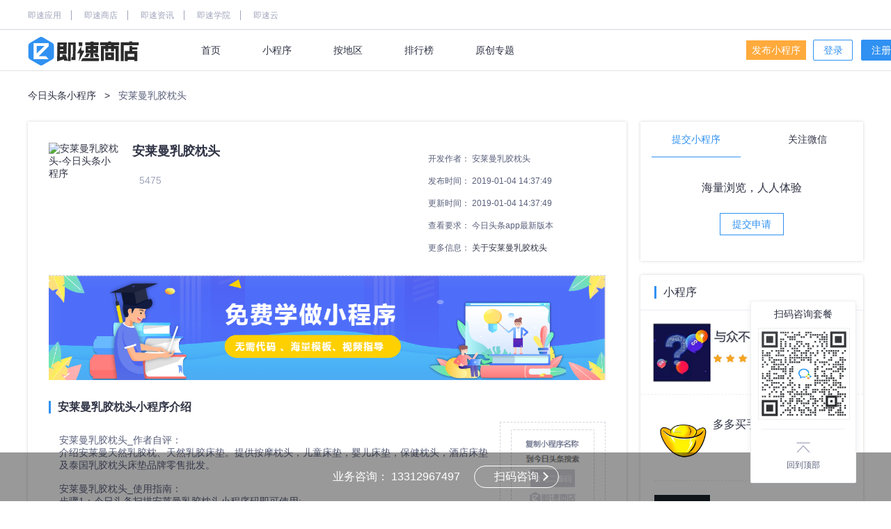

--- FILE ---
content_type: text/html; charset=UTF-8
request_url: https://shop.jisuapp.cn/program/76537.html
body_size: 9197
content:
<!DOCTYPE html>
<html>
<head>
	<meta charset="UTF-8" />
	<title>安莱曼乳胶枕头-安莱曼乳胶枕头小程序二维码-今日头条小程序商店</title>
	<meta name="description" content="安莱曼乳胶枕头今日头条小程序,介绍安莱曼天然乳胶枕、天然乳胶床垫。提供按摩枕头，儿童床垫，婴儿床垫，保健枕头，酒店床垫及泰国乳胶枕头床垫品牌零售批发。"/>
	<meta name="keywords" content="安莱曼乳胶枕头, 安莱曼乳胶枕头小程序,安莱曼乳胶枕头今日头条小程序,安莱曼乳胶枕头小程序二维码,安莱曼乳胶枕头今日头条小程序二维码"/>
	<meta name="Robots" contect="all" />
	<meta name="applicable-device" content="pc" />
	<meta http-equiv="Cache-Control" content="no-transform"/>
	<meta http-equiv="Cache-Control" content="no-siteapp"/>
	<meta http-equiv="Content-Type" content="text/html; charset=utf-8"/>
	<meta name="mobile-agent" content="format=xhtml; url=http://m.shop.jisuapp.cn/program/76537.html"/>
	<meta name="mobile-agent" content="format=html5; url=http://m.shop.jisuapp.cn/program/76537.html"/>
	<meta name="mobile-agent" content="format=wml; url=http://m.shop.jisuapp.cn/program/76537.html"/>
	<link rel="alternate" media="only screen and (max-width: 640px)" href="http://m.shop.jisuapp.cn/program/76537.html"/>
	<link rel="canonical" href="http://shop.jisuapp.cn/program/76537.html" />
	<link rel="stylesheet" href="https://cdn.jisuapp.cn/matrix_static/shop/css/lightbox.min.css" />
	<link rel="stylesheet" href="https://cdn.jisuapp.cn/matrix_static/shop/css/app_detail.css?version=10020" />
	<script>
var _hmt = _hmt || [];
(function() {
  var hm = document.createElement("script");
  hm.src = "https://hm.baidu.com/hm.js?fd633fa34c10f12cb915a4a426032629";
  var s = document.getElementsByTagName("script")[0]; 
  s.parentNode.insertBefore(hm, s);
})();
</script>


<script>
(function(){
    var bp = document.createElement('script');
    var curProtocol = window.location.protocol.split(':')[0];
    if (curProtocol === 'https'){
    bp.src = 'https://zz.bdstatic.com/linksubmit/push.js';
  }
  else{
    bp.src = 'http://push.zhanzhang.baidu.com/push.js';
  }
  var s = document.getElementsByTagName("script")[0];
  s.parentNode.insertBefore(bp, s);
})();
</script>






	<script src="//msite.baidu.com/sdk/c.js?appid=1583488007721839"></script>
    <script type="application/ld+json">
    {
      "@context": "https://ziyuan.baidu.com/contexts/cambrian.jsonld",
      "@id": "http://shop.jisuapp.cn/program/76537.html",
      "appid": "1583488007721839",
      "title": "安莱曼乳胶枕头-安莱曼乳胶枕头小程序二维码-今日头条小程序商店",
      "images": ["http://img.weiye.me/15127231765a2a52e80c631.jpg"],
		  "description": "安莱曼乳胶枕头今日头条小程序,介绍安莱曼天然乳胶枕、天然乳胶床垫。提供按摩枕头，儿童床垫，婴儿床垫，保健枕头，酒店床垫及泰国乳胶枕头床垫品牌零售批发。",
		  "pubDate": "2019-01-04T14:37:49",
      "upDate": "2019-01-04T14:37:49"
    }
    </script>
</head>
<body data-id="76537" is_login="0">

  <link rel="stylesheet" href="/matrix_frontend/static/shop/css/iconmoon.css?version=10020"/>
<link rel="stylesheet" href="https://cdn.jisuapp.cn/matrix_static/shop/css/nav.css?version=10020"/>
<script src="https://cdn.jisuapp.cn/matrix_static/common/js/cookie.js?version=10020"></script>
<div class="navigator-area" id="navigator-area">
  <div class="navigator-wrap">
    <div class="nav-matrix">
      <div class="nav-matrix-con">
        <a href="http://www.jisuapp.cn" target="_blank">即速应用</a>
        <a href="http://shop.jisuapp.cn" target="_blank">即速商店</a>
        <a href="http://zixun.jisuapp.cn" target="_blank">即速资讯</a>
        <a href="http://school.jisuapp.cn" target="_blank">即速学院</a>
        <a href="http://open.jisuapp.cn" target="_blank">即速云</a>
      </div>
    </div>
    <div class="navigator">
        <div class="navigator-logo">
            <div class="navigator-shoplogo"></div>
        </div>
        <div class="navigator-menus" id="navigator-menus">
          <div class="menus-wrap">
            <a href="http://shop.jisuapp.cn">首页</a>
            <a href="http://shop.jisuapp.cn/genre/" id="menu-item-cate">小程序</a>
            <a href="http://shop.jisuapp.cn/china/">按地区</a>
            <a href="http://shop.jisuapp.cn/ranking/">排行榜</a>
            <a href="http://shop.jisuapp.cn/pecial/">原创专题</a>
          </div>
        </div>
          <div class="navigator-login-register">
            <a href="/publish/" target="_blank" rel="nofollow">发布小程序</a>
                        <p class="login-span-wrap">
              <a class="nav-login-btn login-btn" href="http://www.jisuapp.cn/index.php?r=login/Ulogin" rel="nofollow">登录</a>
              <a class="nav-register-btn register-btn" href="http://www.jisuapp.cn/index.php?r=login/Ulogin&reg=1" rel="nofollow">注册</a>
            </p>
                    </div>
    </div>
  </div>
</div>
<script src="https://cdn.jisuapp.cn/matrix_static/shop/js/jquery.min.js"></script>
<script src="https://cdn.jisuapp.cn/matrix_static/shop/js/nav.js?version=10020"></script>

  <div class="main-content clearfix">
		<div class="index-area">
      <a href="http://shop.jisuapp.cn" class="index-item">今日头条小程序</a>&gt;<a class="index-item active" href="./76537.html">安莱曼乳胶枕头</a>
		</div>
		<div class="left-content">
			<div class="info-wrap">
				<div class="info-header clearfix">
					<div class="app-cover-wrap">
						<img class="app-cover" src="http://img.weiye.me/15127231765a2a52e80c631.jpg" alt="安莱曼乳胶枕头-今日头条小程序" />
					</div>
					<div class="app-title-wrap">
						<h1 class="app-title">安莱曼乳胶枕头</h1>
						<div class="app-view-wrap"><span class="app-view-icon icon-eye"></span><span class="app-view-num">5475</span></div>
            																	</div>
					<div class="app-author-wrap">
						<p>开发作者： 安莱曼乳胶枕头</p>
																		<p>发布时间： 2019-01-04 14:37:49</p>
						<p>更新时间： 2019-01-04 14:37:49</p>
						<p>查看要求： 今日头条app最新版本</p>
						<p>更多信息： <a href="https://www.baidu.com/s?tn=monline_3_dg&wd=安莱曼乳胶枕头&si=jisuapp.cn&ct=2097152" target="_blank" rel="nofollow">关于安莱曼乳胶枕头</a></p>
					</div>
				</div>
        <a href="http://www.jisuapp.cn" data-ad="29" target="_blank" class="ad-excellent"><img src="https://img.zhichiwangluo.com/zcimgdir/album/file_5dc294441c4bf.png" /></a>				<div class="detail-wrap">
					<div class="app-qrcode">
						<img src="https://img.zhichiwangluo.com/zcimgdir/shop_img/toutiao.png" alt="安莱曼乳胶枕头-今日头条小程序二维码" />
						<p>今日头条扫码体验</p>
					</div>
					<div class="detail-field-wrap">
						<h2 class="field-title">安莱曼乳胶枕头小程序介绍</h2>
						<div class="app-desc">
							<p>安莱曼乳胶枕头_作者自评：</p>
							<p>介绍安莱曼天然乳胶枕、天然乳胶床垫。提供按摩枕头，儿童床垫，婴儿床垫，保健枕头，酒店床垫及泰国乳胶枕头床垫品牌零售批发。</p>
						</div>
						<div class="app-guide">
							<p>安莱曼乳胶枕头_使用指南：</p>
							<p>步骤1：今日头条扫描安莱曼乳胶枕头小程序码即可使用;</p>
							<p>步骤2：今日头条搜索安莱曼乳胶枕头小程序名称即可使用;</p>
							<p>步骤3：今日头条网页访问即速商店-长按识别安莱曼乳胶枕头小程序码即可使用。</p>
						</div>
						<div class="app-declare">
							<p>安莱曼乳胶枕头_服务声明：</p>
							<p>本服务由安莱曼乳胶枕头小程序开发者向今日头条用户提供，并对本服务信息内容、数据资料及其运营行为等的真实性、合法性及有效性承担全部责任。</p>
							<p>"安莱曼乳胶枕头"由开发者"安莱曼乳胶枕头"原创首发于<a href="http://shop.jisuapp.cn" target="_blank">今日头条小程序</a>商店shop.jisuapp.cn，转载请注明出处。</p>
						</div>
					</div>
					<div class="detail-field-wrap">
						<h2 class="field-title">安莱曼乳胶枕头小程序截图</h2>
						<ul class="app-shot clearfix">
																							<a href="http://img.weiye.me/15127231765a2a52e808428.jpg" data-lightbox="xcx-shot">
								<li><img src="http://img.weiye.me/15127231765a2a52e808428.jpg" alt="安莱曼乳胶枕头小程序首页截图" /></li>
								</a>
																																								<!---->
																															<a href="http://img.weiye.me/15127231765a2a52e80e705.jpg" data-lightbox="xcx-shot">
								<li><img src="http://img.weiye.me/15127231765a2a52e80e705.jpg" alt="安莱曼乳胶枕头小程序列表页截图" /></li>
								</a>
																																<!---->
																																							<a href="http://img.weiye.me/15127231765a2a52e8107fb.jpg" data-lightbox="xcx-shot">
								<li><img src="http://img.weiye.me/15127231765a2a52e8107fb.jpg" alt="安莱曼乳胶枕头小程序详情页截图" /></li>
								</a>
																								<!---->
							
						</ul>
                        <a class="ad-shot" data-ad="30" href="http://www.jisuapp.cn" target="_blank">
              <img src="https://img.zhichiwangluo.com/zcimgdir/album/file_5dc297deb9575.png" />
            </a>
            					</div>
										<div class="detail-field-wrap">
						<h2 class="field-title">安莱曼乳胶枕头小程序评分</h2>
						<div class="app-evaluate clearfix">
							<div class="app-score-wrap">
								<span class="app-score">0.0</span>
								<div class="app-star-wrap">
									<div class="star-show-index">
										<p class="star-area" data-value="0.0"></p>
									</div>
									<p>共收到<span class="comment-count">0</span>条评价</p>
								</div>
							</div>
							<div class="app-star-num">
								<p><span>5星</span><span class="assess-progress"><i style="width: NAN%;"></i></span><span>0条</span></p>
								<p><span>4星</span><span class="assess-progress"><i style="width: NAN%;"></i></span><span>0条</span></p>
								<p><span>3星</span><span class="assess-progress"><i style="width: NAN%;"></i></span><span>0条</span></p>
								<p><span>2星</span><span class="assess-progress"><i style="width: NAN%;"></i></span><span>0条</span></p>
								<p><span>1星</span><span class="assess-progress"><i style="width: NAN%;"></i></span><span>0条</span></p>
							</div>
						</div>
					</div>
					<div class="detail-field-wrap">
						<h2 class="field-title">安莱曼乳胶枕头小程序评论</h2>
						<div class="comment-content" id="comment-content">
							<div class="comment-area">
								<div class="comment-score" id="comment-score">
									<span>请给小程序评分</span>
									<div class="star-out" data-score="4.0">
										<p class="star-score"></p>
									</div>
								</div>
								<textarea class="comment-input" id="comment-input" name="comment-input" placeholder="参与讨论前请先登录"></textarea>
							</div>
							<div class="commit-comment">
								<button class="save-comment">发表评论</button>
							</div>
							<div class="comment-list">
								<ul class="comment-ul" id="comment-ul">
									
								</ul>
															</div>
						</div>
					</div>
				</div>
			</div>
		</div>
		<div class="right-content">
	    <div class="commit-weixin">
	    	<div class="tab-wrap" id="tab-wrap">
	    		<span class="active" type="commit">提交小程序</span><span type="follow">关注微信</span>
	    	</div>
	    	<div id="tab-content">
		    	<div class="apply-wrap active" type="commit">
		    		<p>海量浏览，人人体验</p>
		    		<a href="http://shop.jisuapp.cn/publish/" target="_blank" rel="nofollow">提交申请</a>
		    	</div>
		    	<div class="weixin-wrap" type="follow">
		    		<p class="weixin-title">入驻催审,首页推荐</p>
		    		<img class="weixin-img-tag" src="http://cdn.jisuapp.cn/zhichi_frontend/static/pc2/smallprograme/img/weixin.png" alt="" />
		    		<img class="weixin-img-qrcode" src="../../static/shop/images/shop-qrcode.png" alt="" />
		    	</div>
	    	</div>
	    </div>
	    <div class="hot-app-wrap">
	    	<h3 class="hot-header">小程序</h3>
        <a class="hot-app-list" data-ad="12" href="http://www.jisuapp.cn" target="_blank"><img src="https://img.zhichiwangluo.com/zcimgdir/album/file_5c4594547b504.png" /></a>	    		    	<div class="hot-app-list">
	    		<a href="http://shop.jisuapp.cn/program/605841.html">
	    			<div class="hot-app-cover">
	    				<img src="https://imgnew.zhichikeji.com/zcimgdir/album/file_60ade72d815e8.png" alt="多多买手助手" />
	    			</div>
	    			<div class="hot-app-other">
	    				<p class="hot-app-title">多多买手助手</p>
							<div class="dtar-show-index">
								<p class="dtar-area" data-value="4.6"></p>
							</div>
							<span>4.6</span>
	    			</div>
	    		</a>
	    	</div>
	    		    	<div class="hot-app-list">
	    		<a href="http://shop.jisuapp.cn/program/605838.html">
	    			<div class="hot-app-cover">
	    				<img src="https://imgnew.zhichikeji.com/zcimgdir/album/file_60aa48d94b184.png" alt="羊驼小数据" />
	    			</div>
	    			<div class="hot-app-other">
	    				<p class="hot-app-title">羊驼小数据</p>
							<div class="dtar-show-index">
								<p class="dtar-area" data-value="4.5"></p>
							</div>
							<span>4.5</span>
	    			</div>
	    		</a>
	    	</div>
	    		    	<div class="hot-app-list">
	    		<a href="http://shop.jisuapp.cn/program/605839.html">
	    			<div class="hot-app-cover">
	    				<img src="https://imgnew.zhichikeji.com/zcimgdir/album/file_60aa7dd750f01.jpg" alt="果果解题王" />
	    			</div>
	    			<div class="hot-app-other">
	    				<p class="hot-app-title">果果解题王</p>
							<div class="dtar-show-index">
								<p class="dtar-area" data-value="4.6"></p>
							</div>
							<span>4.6</span>
	    			</div>
	    		</a>
	    	</div>
	    		    	<div class="hot-app-list">
	    		<a href="http://shop.jisuapp.cn/program/605842.html">
	    			<div class="hot-app-cover">
	    				<img src="https://imgnew.zhichikeji.com/zcimgdir/album/file_60af0084298c0.png" alt="单身必备" />
	    			</div>
	    			<div class="hot-app-other">
	    				<p class="hot-app-title">单身必备</p>
							<div class="dtar-show-index">
								<p class="dtar-area" data-value="7.0"></p>
							</div>
							<span>7.0</span>
	    			</div>
	    		</a>
	    	</div>
	    		    	<div class="hot-app-list">
	    		<a href="http://shop.jisuapp.cn/program/605834.html">
	    			<div class="hot-app-cover">
	    				<img src="https://imgnew.zhichikeji.com/zcimgdir/album/file_60a867c407eed.png" alt="炫咖扫靓号" />
	    			</div>
	    			<div class="hot-app-other">
	    				<p class="hot-app-title">炫咖扫靓号</p>
							<div class="dtar-show-index">
								<p class="dtar-area" data-value="4.6"></p>
							</div>
							<span>4.6</span>
	    			</div>
	    		</a>
	    	</div>
	    	
	    </div>
	    <div class="hot-app-wrap">
	    	<h3 class="hot-header">热门小程序</h3>
	    		    	<div class="hot-app-list">
	    		<a href="http://shop.jisuapp.cn/program/605866.html">
	    			<div class="hot-app-cover">
	    				<img src="https://imgnew.zhichikeji.com/zcimgdir/album/file_60da931331ce0.png" alt="阿Q恋爱话术" />
	    			</div>
	    			<div class="hot-app-other">
	    				<p class="hot-app-title">阿Q恋爱话术</p>
							<div class="dtar-show-index">
								<p class="dtar-area" data-value="4.6"></p>
							</div>
							<span>4.6</span>
	    			</div>
	    		</a>
	    	</div>
	    		    	<div class="hot-app-list">
	    		<a href="http://shop.jisuapp.cn/program/605865.html">
	    			<div class="hot-app-cover">
	    				<img src="https://imgnew.zhichikeji.com/zcimgdir/album/file_60da8b049a181.jpg" alt="抽奖夺宝" />
	    			</div>
	    			<div class="hot-app-other">
	    				<p class="hot-app-title">抽奖夺宝</p>
							<div class="dtar-show-index">
								<p class="dtar-area" data-value="4.6"></p>
							</div>
							<span>4.6</span>
	    			</div>
	    		</a>
	    	</div>
	    		    	<div class="hot-app-list">
	    		<a href="http://shop.jisuapp.cn/program/605862.html">
	    			<div class="hot-app-cover">
	    				<img src="https://imgnew.zhichikeji.com/zcimgdir/album/file_60d293e5b6dde.png" alt="饿了点餐外卖领券" />
	    			</div>
	    			<div class="hot-app-other">
	    				<p class="hot-app-title">饿了点餐外卖领券</p>
							<div class="dtar-show-index">
								<p class="dtar-area" data-value="4.6"></p>
							</div>
							<span>4.6</span>
	    			</div>
	    		</a>
	    	</div>
	    		    	<div class="hot-app-list">
	    		<a href="http://shop.jisuapp.cn/program/605861.html">
	    			<div class="hot-app-cover">
	    				<img src="https://imgnew.zhichikeji.com/zcimgdir/album/file_60d2937bca186.png" alt="外卖点餐领券" />
	    			</div>
	    			<div class="hot-app-other">
	    				<p class="hot-app-title">外卖点餐领券</p>
							<div class="dtar-show-index">
								<p class="dtar-area" data-value="4.6"></p>
							</div>
							<span>4.6</span>
	    			</div>
	    		</a>
	    	</div>
	    		    	<div class="hot-app-list">
	    		<a href="http://shop.jisuapp.cn/program/605860.html">
	    			<div class="hot-app-cover">
	    				<img src="https://imgnew.zhichikeji.com/zcimgdir/album/file_60d292f814e3c.png" alt="饿了领外卖券点餐" />
	    			</div>
	    			<div class="hot-app-other">
	    				<p class="hot-app-title">饿了领外卖券点餐</p>
							<div class="dtar-show-index">
								<p class="dtar-area" data-value="4.6"></p>
							</div>
							<span>4.6</span>
	    			</div>
	    		</a>
	    	</div>
	    	
	    </div>
		</div>
	</div>
	<script type="text/javascript" src="https://cdn.jisuapp.cn/matrix_static/shop/js/jquery.qrcode.js"></script>
  <link rel="stylesheet" href="https://cdn.jisuapp.cn/matrix_static/shop/css/right.css?version=10020" />
<div class="right-area">
  <a href="/publish/" target="_blank" rel="nofollow">
    <i class="icon-edit icon-right"></i>
    <span>免费发布</span>
  </a>
  <a href="javascript:;" id="weixin-show" rel="nofollow">
    <i class="icon-qrcode icon-right"></i>
    <span>官方微信</span>
  </a>
  <a href="javascript:;" onclick="goWindowTop()" rel="nofollow">
    <i class="icon-go-top icon-right"></i>
    <span>回到顶部</span>
  </a>
  <div class="weixin-qrcode" id="weixin-qrcode">
    <img src="http://shop.jisuapp.cn/static/shop/images/shop-qrcode.png" alt="官方微信二维码" />
  </div>
</div>
<script src="https://cdn.jisuapp.cn/matrix_static/shop/js/right.js?version=10020"></script>


  <link rel="stylesheet" href="https://cdn.jisuapp.cn/matrix_static/shop/css/footer.css?version=10020" />
<div class="footer-area">
  <div class="footer-content">
    <div class="footer-nav">
      <a href="http://shop.jisuapp.cn/genre/" target="_blank">小程序</a>
      <span class="center-line"></span>
      <a href="http://shop.jisuapp.cn/wechat/" target="_blank">微信小程序</a>
      <span class="center-line"></span>
      <a href="http://shop.jisuapp.cn/baidu/" target="_blank">百度小程序</a>
      <span class="center-line"></span>
      <a href="http://shop.jisuapp.cn/alipay/" target="_blank">支付宝小程序</a>
      <span class="center-line"></span>
      <a href="http://shop.jisuapp.cn/toutiao/" target="_blank">今日头条小程序</a>
      <span class="center-line"></span>
      <a href="http://shop.jisuapp.cn" target="_blank">小程序商店</a>
      <span class="center-line"></span>
      <a href="/publish/" target="_blank" rel="nofollow">发布小程序</a>
      <span class="center-line"></span>
      <a class="exclusive-service">联系我们</a>
      <span class="center-line"></span>
      <a href="http://shop.jisuapp.cn/sitemap.xml" target="_blank">网站地图</a>
    </div>
        <div class="company-state">
      <span>深圳市咫尺网络科技开发有限公司&copy;2018</span>&ensp;<a href="http://www.miitbeian.gov.cn" target="_blank" rel="nofollow">粤ICP16110707号-4</a><img src="../../static/shop/images/ebsgovicon.png" class="ebsgovicon" alt="工商网监电子标识"/>
    </div>
  </div>
</div>
<!-- 微信专属客服弹窗 -->
<!-- 避免多次引用 -->
<style>
    .body-fixed {
        overflow: hidden;
        height: 100%;
    }

    .exclusive-customer-overlay {
        position: fixed;
        top: 0;
        right: 0;
        bottom: 0;
        left: 0;
        background-color: rgba(0, 0, 0, .5);
        z-index: 999999;
        display: none;
    }

    .exclusive-customer-wrap {
        width: 240px;
        position: absolute;
        left: 50%;
        top: 50%;
        margin-left: -120px;
        margin-top: -260px;
    }

    .exclusive-customer-wrap img {
        width: 240px;
        height: 240px;
        display: block;
    }

    .exclusive-customer-wrap p {
        background-color: #E4E7EC;
        height: 24px;
        top: 240px;
        width: 100%;
        text-align: center;
        line-height: 24px;
        font-size: 14px;
        color: #303445;
        box-sizing: content-box;
        padding: 0 0 10px 0;
    }
    .exclusive-customer-wrap p:first-of-type{
        padding: 10px 0 0 0;
    }
    .exclusive-customer-wrap .exclusive-customer-close {
        width: 28px;
        height: 28px;
        border: 1px solid #FFF;
        border-radius: 50%;
        color: #FFF;
        text-align: center;
        line-height: 28px;
        position: absolute;
        bottom: -50px;
        left: 50%;
        margin-left: -14px;
        cursor: pointer;
    }
    .exclusive-content{
        border-radius: 10px;
        overflow: hidden;
    }
</style>
<!-- 微信专属客服弹窗 -->
<div class="exclusive-customer-overlay" id="customer-overlay">
    <div class="exclusive-customer-wrap">
        <div class="exclusive-content">
            <img src="http://cdn.jisuapp.cn/zhichi_frontend/static/official/ji_su/images/wx-service.png" />
            <p>扫码添加专属客服即可随时咨询</p>
            <p>还可领取小程序推广攻略</p>
        </div>
        <div class="exclusive-customer-close">✕</div>
    </div>
</div>
<script type="text/javascript">
    function WxService() {
        this.oWx = null;
        this.oBody = null;
        this.oOverlay = null;
        this.oCustomerClose = null;
    }

    // 点击"专属客服"
    WxService.prototype.oWxClick = function () {
        oBody.classList.add('body-fixed');
        oOverlay.style.display = 'block';
        $.ajax({
            url: '/index.php?r=pc/Index/AddExclusiveCustomerRecord',
            type: 'get',
            data: {},
            dataType: 'json',
            success: function (data) {
            },
            error: function (data) {
            }
        })
    }

    // 点击弹窗下面的关闭圈圈
    WxService.prototype.oCustomerCloseClick = function () {
        oBody.classList.remove('body-fixed');
        oOverlay.style.display = 'none';
    }

    WxService.prototype.init = function () {
        var _this = this;
        oBody = document.querySelector('body');
        oOverlay = document.querySelector('.exclusive-customer-overlay');
        oCustomerClose = document.querySelector('.exclusive-customer-close');
        $(document).on('click', '.exclusive-service', function () {
            _this.oWxClick();
        })
        oCustomerClose.onclick = this.oCustomerCloseClick;
    }

    var wxService = new WxService();
    wxService.init();
</script>

	<!-- 立即咨询弹窗 -->
	<style>
    .body-fixed {
        overflow: hidden;
        height: 100%;
    }

    .consultation-hotline-dialog {
        position: fixed;
        top: 0;
        right: 0;
        bottom: 0;
        left: 0;
        background-color: rgba(0, 0, 0, .5);
        z-index: 999999;
        display: none;
    }

    .dialog-wrap {
        width: 460px;
        height: 260px;
        background: rgba(255,255,255,1);
        position: absolute;
        left: 50%;
        top: 50%;
        transform: translate(-50%, -50%);
        background-image: url("https://cdn.jisuapp.cn/matrix_static/consultation/images/background.png");
        background-repeat: no-repeat;
        background-size: auto 121px;
        background-position: bottom;
        border-radius: 10px;
    }
    .dialog-content {
        display: flex;
        justify-content: space-around;
        padding: 28px 49px;
    }
    .dialog-content-left {
        display: flex;
        flex-direction: column;
        /* justify-content: space-between; */
        /* padding: 15px 0; */
    }
    .dialog-content-left-img {
        background-image: url(http://cdn.jisuapp.cn/zhichi_frontend/static/official/ji_su/images/nav/jisu_nav_logo.svg);
        background-repeat: no-repeat;
        background-size: auto 32px;
        background-position: center center;
        position: relative;
        overflow: hidden;
        cursor: pointer;
        width: 111px;
        height: 36px;
        margin-top: 5px;
    }
    .hotline-title {
        width:200px;
        height:34px;
        /* background:linear-gradient(270deg,rgba(59,151,255,0) 0%,rgba(10,110,255,1) 100%); */
        display: flex;
        align-items: center;
        margin-top: 52px;
    }
    .hotline-title-img {
        padding: 0 6px;
        display: flex;
    }
    .hotline-title img {
        width: 15px;
        height: 15px;
    }
    .hotline-content p {
        font-size: 23px;
        font-family: PingFangSC-Semibold,PingFang SC;
        font-weight: bold;
        color: rgba(48,52,69,1);
        margin-bottom: 14px;
        margin-top: 3px;
    }
    .hotline-title span {
        font-size: 16px;
        font-family: PingFangSC-Medium,PingFang SC;
        font-weight: 500;
        color:rgba(48,52,69,1);
        line-height: 41px;
    }
    .dialog-content-right-introduce {
        width: 152px;
        height: 52px;
        background: linear-gradient(156deg,rgba(59,151,255,1) 0%,rgba(10,110,255,1) 100%);
        box-shadow: 0px 2px 10px 0px rgba(21,19,74,0.27);
        border-radius: 0px 0px 10px 10px;
    }
    .dialog-content-right-introduce p {
        width: 152px;
        height: 38px;
        font-size: 12px;
        font-family: PingFangSC-Regular,PingFang SC;
        font-weight: 400;
        color: rgba(255,255,255,1);
        line-height: 21px;
        text-shadow: 0px 2px 10px rgba(21,19,74,0.27);
        padding: 7px 0px;
        text-align: center;
        margin: auto;
    }
    .dialog-content-right img {
        width: 152px;
        height: 152px;
        background: rgba(255,255,255,1);
        box-shadow: 0px 1px 5px 0px rgba(21,19,74,0.27);
        border-radius: 10px 10px 0 0;
    }
    .dialog-close {
        width: 13px;
        height: 13px;
        position: absolute;
        color: #9FA5BB;
        right: 20px;
        top: 10px;
        cursor: pointer;
        font-size: 20px;
    }
</style>
<div class="consultation-hotline-dialog">
    <div class="dialog-wrap">
        <div class="dialog-content">
            <div class="dialog-content-left">
                <div class="dialog-content-left-img"></div>
                <div class="hotline-content">
                    <div class="hotline-title">
                        <span>咨询热线</span>
                        <div class="hotline-title-img"><img src="https://cdn.jisuapp.cn/matrix_static/consultation/images/consultation_hotline.png" alt=""></div>
                    </div>
                    <p>13312967497</p>
                </div>
            </div>
            <div class="dialog-content-right">
                <img src="https://cdn.jisuapp.cn/matrix_static/consultation/images/qrcode_xf.png" class="consultation_qrcode" alt="">
                <div class="dialog-content-right-introduce">
                    <p>扫码添加业务即可随时咨询 还可领取小程序推广攻略</p>
                </div>
            </div>
            <div class="dialog-close">✕</div>
        </div>
    </div>
</div>
<script type="text/javascript">
    $('.consult_immediately').click(function() {
        $('.consultation-hotline-dialog').show();
    })
    $('.dialog-close').click(function() {
        $('.consultation-hotline-dialog').hide();
    })
    // 其他的客服码已失效，只有即速学院的还在用
    // // 不同的落地页不同的咨询二维码
    // $('.consultation_qrcode')[0].src = [
    //     'https://wework.qpic.cn/wwpic/923776_e3_0ukutROKl-4f_1593769606/0', // 即速商店
    //     'https://wework.qpic.cn/wwpic/903376_yCR0m56FR_C9weL_1593772155/0', // 即速问答
    //     'https://wework.qpic.cn/wwpic/222657_acIl7SuBRa2h3tG_1602229636/0', // 即速资讯
    //     'https://cdn.jisuapp.cn/matrix_static/consultation/images/qrcode_xf.png',                    // 即速学院
    // ][[
    //     'http://shop.jisuapp.cn', // 即速商店
    //     'http://ask.jisuapp.cn', // 即速问答
    //     'http://zixun.jisuapp.cn', // 即速资讯
    //     'http://school.jisuapp.cn', // 即速学院
    // ].indexOf(window.location.origin)];
</script>
	<!-- 业务咨询底部 -->
	<style>
    .consultation-bottom {
        width: 100%;
        height: 70px;
        background: rgba(0, 0, 0, 0.4);
        position: fixed;
        bottom: 0;
        z-index: 999999;
    }
    .consultation-bottom-content {
        display: flex;
        justify-content: center;
        height: 100%;
        align-items: center;
        font-size: 16px;
    }
    .bottom-content-button {
        width: 120px;
        text-align: center;
        line-height: 30px;
        height: 30px;
        color: #fff;
        border: 1px solid #fff;
        border-radius: 20px;
        cursor: pointer;
        margin-left: 20px;
    }
    .bottom-content-phone {
        color: #fff;
    }
    .bottom-content-button-arrow {
        position: relative;
        font-family: Arial,'微软雅黑','Microsoft Yahei';
    }
    .bottom-content-button-arrow::after{
        content: "";
        position: absolute;
        top: 4px;
        right: -12px;
        width: 7px;
        height: 7px;
        border-top: 2px solid #fff;
        border-right: 2px solid #fff;
        transform: rotate(45deg);
    }
</style>
<div class="consultation-bottom">
    <!-- 13312967497 -->
    <div class="consultation-bottom-content">
        <div class="bottom-content-phone">
            <span>业务咨询：</span>
            <span>13312967497</span>
        </div>
        <div class="bottom-content-button">
            <span class="bottom-content-button-arrow">
                扫码咨询
            </span>
        </div>
    </div>
</div>
<script type="text/javascript">
    $('.bottom-content-button').click(function() {
        $('.consultation-hotline-dialog').show();
    })
</script>
	<!-- 业务咨询右侧弹窗 -->
	<style>
    .consultation-right {
         width: 150px;
         height: 260px;
         background: rgba(255,255,255,1);
         /* box-shadow: 0px 2px 8px 0px rgba(0,0,0,0.07); */
         box-shadow: 0px 3px 8px 0px rgba(159,165,187,0.2);
         border-radius: 2px;
         border: 1px solid rgba(224,224,224,.5);
         position: fixed;
         right: 50px;
         top: 60%;
         z-index: 999999;
     }
     .consultation-right-title {
         text-align: center;
         margin: 10px;
     }
     .consultation-right-title img {
         width: 130px;
         height: 130px;
         border: 1px solid #eee;
     }
     .consultation-right-title p {
         margin: 10px 0;
     }
     .backToTopInner {
         width: 120px;
         height: 70px;
         box-sizing: border-box;
         padding-top: 16px;
         position: absolute;
         left: 50%;
         margin-left: -60px;
         border-top: 1px solid rgba(240, 240, 247, 1);
         cursor: pointer;
     }
 
     .backToTopInner div {
         width: 100%;
         text-align: center;
         font-size: 14px;
         font-family: MicrosoftYaHei;
         font-weight: 400;
         color: rgba(89, 96, 123, 1);
     }
 
     .backToTopInner:hover div {
         color: rgba(48, 145, 242, 1);
     }
 
     .toTopHover {
         display: none;
     }
 
     .backToTopInner:hover .toTopHoverNone {
         display: none;
     }
 
     .backToTopInner:hover .toTopHover {
         display: inline-block;
     }
 
     .backToTop-icon {
         width: 100%;
         text-align: center;
         margin-bottom: 3px;
     }
 
     .backToTop-icon img {
         width: 20px;
         height: 20px;
         font-size: 24px;
         color: rgba(159, 165, 187, 0.9);
     }

     .qrcode_img {
         cursor: pointer;
     }
 </style>
 <div class="consultation-right">
     <div class="consultation-right-title">
         <p>扫码咨询套餐</p>
         <div class="qrcode_img"><img class="consultation_qrcode" src="https://cdn.jisuapp.cn/matrix_static/consultation/images/qrcode_xf.png" alt=""></div>
     </div>
     <div class="backToTop">
         <div @click="smoothscroll" class="backToTopInner" id="back-top">
             <div class="backToTop-icon">
                 <img class="toTopHoverNone" src="https://cdn.jisuapp.cn/matrix_static/consultation/images/toTop.svg" alt="">
                 <img class="toTopHover" src="https://cdn.jisuapp.cn/matrix_static/consultation/images/toTopHover.svg" alt="">
             </div>
             <div style="font-size:12px;">回到顶部</div>
         </div>
     </div>
 </div>
 <script type="text/javascript">
    document.getElementById('back-top').onclick = function (){
        $("html,body").animate({scrollTop:0}, 500);
    }
    $('.qrcode_img').click(function() {
        $('.consultation-hotline-dialog').show();
    })
    // 其他的客服码已失效，只有即速学院的还在用
    // 不同的落地页不同的咨询二维码
    // $('.consultation_qrcode')[1].src = [
    //     'https://wework.qpic.cn/wwpic/923776_e3_0ukutROKl-4f_1593769606/0', // 即速商店
    //     'https://wework.qpic.cn/wwpic/903376_yCR0m56FR_C9weL_1593772155/0', // 即速问答
    //     'https://wework.qpic.cn/wwpic/222657_acIl7SuBRa2h3tG_1602229636/0', // 即速资讯
    //     'https://cdn.jisuapp.cn/matrix_static/consultation/images/qrcode_xf.png',                    // 即速学院
    // ][[
    //     `${window.location.protocol}//shop.jisuapp.cn`, // 即速商店
    //     `${window.location.protocol}//ask.jisuapp.cn`, // 即速问答
    //     `${window.location.protocol}//zixun.jisuapp.cn`, // 即速资讯
    //     `${window.location.protocol}//school.jisuapp.cn`, // 即速学院
    // ].indexOf(window.location.origin)];
 </script>

  <script>
  (function(){
	var src = (document.location.protocol == "http:") ? "http://js.passport.qihucdn.com/11.0.1.js?b91bf3e03e63c54dfb96aee288343ef9":"https://jspassport.ssl.qhimg.com/11.0.1.js?b91bf3e03e63c54dfb96aee288343ef9";
	document.write('<script src="' + src + '" id="sozz"><\/script>');
  })();
  </script>
</body>
<script type="text/javascript" src="https://cdn.jisuapp.cn/matrix_static/shop/js/lightbox.min.js"></script>
<script type="text/javascript" src="//cdn.jisuapp.cn/zhichi_frontend/static/pc2/common/js/common.js?version=10020"></script>
<script type="text/javascript" src="https://cdn.jisuapp.cn/matrix_static/shop/js/app_detail.js?version=10020"></script>
<script src="https://cdn.jisuapp.cn/matrix_static/shop/js/ad_rate.js?version=10020"></script>
</html>


--- FILE ---
content_type: text/css
request_url: https://cdn.jisuapp.cn/matrix_static/shop/css/app_detail.css?version=10020
body_size: 13354
content:
*{margin:0;padding: 0;}
html{font-family: Arial,'微软雅黑','Microsoft Yahei';font-size: 14px;}
body{background-color: rgb(249,249,249);}
.clearfix:after { content:'\200B';display: block; clear:both;height:0; }
.clearfix {*zoom:1;}

.index-area {
  height: 35px;
  line-height: 35px;
  padding: 20px 0;
  font-size: 14px;
}
.index-area .index-item {
  display: inline-block;
  padding: 0 12px;
  font-size: 14px;
  font-weight: normal;
  vertical-align: top;
}
.index-area .index-item:first-child {
  padding-left: 0;
}
.index-area > span{
  display: inline-block;
  color: #9FA5BB;
  line-height: 35px;
  vertical-align: top;
}
.index-area .index-item.active,
.index-area .index-item.active a {
  color: #59607b;
}

.main-content{
  width: 1200px;
  margin: 42px auto 30px;
}
.left-content{
  float: left;
  width: 860px;
}

.info-wrap{
  position: relative;
  background-color: #FFF;
  padding: 30px;
  -webkit-box-shadow: 0px 0px 4px #d4d3d3;
  box-shadow: 0px 0px 4px #d4d3d3;
}
.info-header{
  padding-bottom: 30px;
  border-bottom: 1px dashed #D5D5DE;
  position: relative;
}
.app-cover-wrap{
  float: left;
  width: 100px;
  height: 100px;
}
.app-cover{
  width: 100%;
  height: 100%;
}
.app-title-wrap{
  float: left;
  width: 405px;
  margin-left: 20px;
}
.app-title-wrap > p {
  color: #9FA5BB;
}
.app-title-wrap > p span {
  color: #303445;
  background-color: #F4F4F4;
  padding: 4px 6px;
  margin-right: 10px;
}
.app-title-wrap > p:nth-last-child(2) {
  margin-top: 12px;
}
.app-title-wrap > p:last-child {
  margin-top: 10px;
}
.app-title-wrap > p:last-child span {
  color: #9FA5BB;
  font-size: 14px;
  margin-right: 12px;
  padding: 0;
  background-color: #ffffff;
}
.app-title-wrap p:nth-of-type(1) span {
  color: #303445;
  background-color: #F4F4F4;
  padding: 4px 6px;
  margin-right: 10px;
}
.app-title-wrap a {
  background-color: #F4F4F4;
  padding: 4px 6px;
}
.app-title-wrap a:nth-of-type(1) {
  margin-right: 10px;
}
.app-title{
  font-size: 18px;
  color: #303445;
}
.app-view-wrap{
  margin-top: 20px;
  font-size: 14px;
  color: #9FA5BB;
  margin-bottom: 10px;
}
.app-view-num{
  margin-left: 10px;
}
.app-view-icon{
  font-size: 20px;
  color: #D5D5DE;
  vertical-align: middle;
}
.app-label-wrap{
  margin-top: 20px;
  vertical-align: middle;
}
.app-label{
  display: inline-block;
  line-height: 25px;
  border-radius: 13px;
  margin-left: 15px;
  padding: 0 10px;
  color: #59607B;
  background-color: #F1F4FF;
}
.app-author-wrap{
  float: left;
  width: 250px;
  margin-left: 20px;
  color: #9FA5BB;
  font-size: 14px;
}
.app-author-wrap p{
  font-size: 12px;
  color: #59607b;
  margin-top: 15px;
}
.ad-excellent {
  height: 150px;
  display: block;
}
.ad-excellent img {
  width: 100%;
  height: 100%;
}
.detail-wrap{
  position: relative;
  /* overflow: hidden; */
}
.app-qrcode{
  position: absolute;
  top: 30px;
  right: 0px;
  width: 150px;
  height: 165px;
  text-align: center;
  border: 1px dashed #D5D5DE;
  z-index: 3;
}
.app-qrcode img{
  width: 120px;
  height: 120px;
  margin-top: 10px;
}
.app-qrcode p{
  text-align: center;
  font-size: 14px;
  color: #59607B;
  padding-top: 5px;
}
.detail-field-wrap{
  position: relative;
}
.field-title{
  margin: 30px 0;
  font-size: 16px;
  line-height: 18px;
}
.field-title:before{
  content: "";
  width: 3px;
  height: 18px;
  background-color: #3091F2;
  margin-right: 10px;
  display: inline-block;
  vertical-align: top;
}
.app-desc, .app-guide, .app-declare{
  width: 620px;
  margin-left: 15px;
  font-size: 14px;
  color: #59607B;
  /* min-height: 70px; */
}
.app-desc {
  padding-bottom: 16px;
}
.app-declare {
  padding-top: 16px;
}
.app-declare p:last-child {
  padding-top: 16px;
}
.app-declare p:last-child a {
  color: #3091F2;
}
.app-shot{
  margin-left: 15px;
  display: inline-block;
}
.app-shot li{
  float: left;
  width: 160px;
  height: 284px;
  margin-right: 30px;
  margin-bottom: 20px;
}
.app-shot li img{
  width: 100%;
  height: 100%;
}
.ad-shot {
  display: inline-block;
  width: 160px;
  height: 284px;
  margin-left: 15px;
  vertical-align: top;
}
.ad-shot img {
  width: 100%;
  height: 100%;
}
.app-evaluate{
  padding: 30px 0;
  border-bottom: 1px dashed #EEE;
}
.app-score-wrap,
.app-star-num{
  display: inline-block;
  width: 49.6%;
  text-align: center;
  vertical-align: middle;
}
.app-star-num{
  border-left: 1px dashed #EEE;
}
.app-score{
  display: inline-block;
  color: #F5A623;
  font-size: 56px;
  vertical-align: top;
}
.app-star-wrap{
  display: inline-block;
  margin-left: 20px;
  margin-top: 2px;
  vertical-align: top;
}
.app-star-wrap .comment-star{
  font-size: 16px;
}
.app-star-wrap > p{
  font-size: 14px;
  margin-top: 5px;
  color: #59607B;
}
.app-star-num > p{
  color: #9FA5BB;
  font-size: 12px;
  margin: 5px 0;
}
.assess-progress{
  display: inline-block;
  height: 6px;
  width: 160px;
  border-radius: 2px;
  margin: 0 10px;
  background-color: #F1F4FF;
  overflow: hidden;
}
.assess-progress i{
  display: block;
  width: 50%;
  height: 100%;
  border-radius: 2px;
  background-color: #F5A623;
}
.comment-content{
  margin-left: 15px;
}
.comment-area{
  height: 200px;
  color: #9FA5BB;
  -webkit-box-shadow: 0px 0px 4px #d4d3d3;
  box-shadow: 0px 0px 4px #d4d3d3;
}
.comment-input{
  width: 100%;
  height: 130px;
  resize: none;
  border: none;
  padding: 10px;
  color: #9FA5BB;
  outline: none;
  box-sizing: border-box;
  -webkit-box-sizing: border-box;
}
.comment-score{
  margin: 0 10px;
  padding: 20px 0;
  border-bottom: 1px dashed #eee;
}
.comment-score > span{
  margin-right: 20px;
  vertical-align: middle;
}
.comment-score .comment-star{
  font-size: 16px;
}
.commit-comment{
  width:100%;
  height: 42px;
  margin-top: 20px;
}
.save-comment{
  float: right;
  height: 40px;
  width: 90px;
  color: #3091F2;
  border: 1px solid #3091F2;
  background-color: #fff;
  cursor: pointer;
}
.save-comment:hover{
  color: #fff;
  background-color: #3091F2;
}
.comment-li{
  padding: 30px 0;
  border-bottom: 1px dashed #eee;
  display: none;
}
.comment-cover-wrap{
  display: inline-block;
  width: 45px;
  height: 45px;
  border-radius: 50%;
  overflow: hidden;
}
.comment-cover{
  width: 100%;
  height: 100%;
}
.comment-user{
  display: inline-block;
  margin-left: 10px;
  vertical-align: top;
}
.comment-nickname{
  font-size: 14px;
  color: #303445;
}
.comment-time{
  color: #9FA5BB;
  font-size: 12px;
  margin-left: 20px;
}
.comment-user .ant-rate{
  margin-top: 7px;
}
.comment-li-content{
  color: #59607B;
  font-size: 14px;
  margin-left: 55px;
  margin-top: 15px;
}
.comment-li-reply{
  text-align: right;
  margin-top: 20px;
}
.reply-wrap{
  display: none;
  margin-left: 55px;
  margin-top: 3px;
  text-align: right;
}
.replay-textarea{
  width: 706px;
  height: 30px;
  padding: 10px;
  border: 1px solid #D5D5DE;
  background-color: #fff;
  resize: none;
}
.replay-confirm{
  display: inline-block;
  height: 25px;
  width: 50px;
  color: #3091F2;
  border: 1px solid #3091F2;
  background-color: #fff;
  margin-top: 12px;
  cursor: pointer;
}
.replay-confirm:hover{
  color: #fff;
  background-color: #3091F2;
}
.reply-btn{
  display: inline-block;
  width: 20px;
  height: 20px;
  color: #D5D5DE;
  font-size: 20px;
  line-height: 20px;
  text-align: center;
  cursor: pointer;
}
.reply-h{
  color: #3091F2;
  display: none;
}
.reply-btn:hover .reply-normal{
  display: none;
}
.reply-btn:hover .reply-h{
  display: block;
}
.reply-div{
  position: relative;
  width: 688px;
  margin-top: 18px;
  margin-left: 55px;
  padding: 20px;
  background-color: #F1F4FF;
}
.reply-div:before{
  content: '';
  display: block;
  width: 15px;
  height: 15px;
  transform: rotate(45deg);
  position: absolute;
  top: -5px;
  left: 10px;
  background-color: #F1F4FF;
}
.reply-nickname{
  color: #303445;
  font-size: 14px;
}
.reply-content{
  color: #59607B;
  font-size: 14px;
  margin-top: 10px;
}

.right-content {
  float: right;
  width: 320px;
  /* overflow: hidden; */
}
.commit-weixin {
  float: right;
  width: 100%;
  height: 200px;
  background-color: #FFF;
  -webkit-box-shadow: 0px 0px 4px #d4d3d3;
  box-shadow: 0px 0px 4px #d4d3d3;
}
.tab-wrap{
  height: 50px;
  width: 100%;
}
.tab-wrap span {
  display: inline-block;
  width: 40%;
  height: 100%;
  margin: 0 5%;
  text-align: center;
  line-height: 50px;
  color: #303445;
  font-size: 14px;
  cursor: pointer;
}
.tab-wrap span.active{
  color: #3091F2;
  background-color: #fff;
  border-bottom: 1px solid #3091F2;
}
.apply-wrap{
  width: 180px;
  margin: 25px auto;
  text-align: center;
  display: none;
}
.apply-wrap p {
  font-size: 16px;
  padding: 10px 0px 25px 0px;
}
.apply-wrap a {
  display: block;
  text-decoration: none;
  width: 90px;
  height: 30px;
  color: #3091F2;
  font-size: 14px;
  line-height: 30px;
  margin: 0 auto;
  border: 1px solid #3091F2;
  background-color: #fff;
  cursor: pointer;
}
.apply-wrap a:hover{
  color: #fff;
  background-color: #3091F2;
}
.weixin-wrap{
  display: none;
  width: 180px;
  height: 150px;
  margin: 0 auto;
  text-align: center;
  position: relative;
}
.apply-wrap.active,
.weixin-wrap.active{
  display: block;
}
.weixin-title{
  font-size: 16px;
  padding: 10px 0px 25px 0px;
}
.weixin-img-tag{
  width: 67px;
  height: 67px;
}
.weixin-img-qrcode{
  width: 100px;
  height: 100px;
  opacity: 0;
  position: absolute;
  margin: auto;
  top: 0px;
  left: 0px;
  right: 0px;
  bottom: 0px;
}
.weixin-wrap:hover .weixin-img-qrcode{
  transform: scale(1);
  transition: all 0.6s;
  opacity: 1;
}
.weixin-wrap:hover .weixin-img-tag,
.weixin-wrap:hover .weixin-title {
  transform: scale(1);
  transition: all 0.6s;
  opacity: 0;
}

.hot-app-wrap{
  float: right;
  width: 100%;
  background-color: #FFF;
  margin-top: 20px;
  border-radius: 4px;
  -webkit-box-shadow: 0px 0px 4px #d4d3d3;
  box-shadow: 0px 0px 4px #d4d3d3;
}
.hot-header{
  font-size: 16px;
  font-weight: normal;
  color: #303445;
  padding: 0 20px;
  height: 50px;
  line-height: 50px;
  border-bottom: 1px solid #EBEEF7;
}
.hot-header:before{
  content: "";
  display: inline-block;
  width: 3px;
  height: 18px;
  background-color: #3091F2;
  margin-right: 10px;
  margin-top: 16px;
  vertical-align: top;
}

a.hot-app-list {
  width: 320px;
  height: 120px;
  display: inline-block;
  overflow: hidden;
  padding: 0;
  margin: 0;
}

a.hot-app-list img {
  width: 100%;
  height: 100%;
}

.hot-app-list{
  padding: 20px 0;
  margin: 0 20px;
  border-bottom: 1px dashed #EEE;
}
.hot-app-cover{
  display: inline-block;
  height: 80px;
  width: 80px;
  vertical-align: top;
}
.hot-app-cover > img{
  width: 100%;
  height: 100%;
}
.hot-app-other{
  display: inline-block;
  vertical-align: top;
}
.hot-app-title{
  width: 195px;
  color: #303445;
  font-size: 16px;
  margin-top: 10px;
  display: -webkit-box;
  -webkit-box-orient: vertical;
  -webkit-line-clamp: 2;
  text-overflow: ellipsis;
  overflow: hidden;
}
.comment-score .star-out {
  height: 16px;
  width: 90px;
  background: url("http://cdn.jisuapp.cn/matrix_static/shop/images/star16.png");
  cursor: pointer;
  display: inline-block;
  font-size: 0;
  vertical-align: middle;
}
.comment-score .star-score {
  width: 66px;
  height: 16px;
  background: url("http://cdn.jisuapp.cn/matrix_static/shop/images/star16.png") 0 16px;
}
.dtar-show-index {
  background: url("http://cdn.jisuapp.cn/matrix_static/shop/images/star12.png");
  width: 90px;
  height: 12px;
  position: relative;
  display: inline-block;
  margin-top: 12px;
}
.star-show-index {
  background: url("http://cdn.jisuapp.cn/matrix_static/shop/images/star16.png");
  width: 90px;
  height: 16px;
  position: relative;
  display: inline-block;
  margin-top: 12px;
}
.ctar-show-index {
  background: url("http://cdn.jisuapp.cn/matrix_static/shop/images/star14.png");
  width: 80px;
  height: 14px;
  position: relative;
  display: inline-block;
  margin-top: 7px;
}
.dtar-show-index .dtar-area {
  background: url("http://cdn.jisuapp.cn/matrix_static/shop/images/star12.png") 0 11px;
  left: 0;
  height: 12px;
  width: 60px;
  display: block;
}
.star-show-index .star-area {
  background: url("http://cdn.jisuapp.cn/matrix_static/shop/images/star16.png") 0 16px;
  left: 0;
  height: 16px;
  width: 60px;
  display: block;
}
.ctar-show-index .ctar-area {
  background: url("http://cdn.jisuapp.cn/matrix_static/shop/images/star14.png") 0 13px;
  left: 0;
  height: 14px;
  width: 60px;
  display: block;
}
.hot-app-list a,
.hot-app-list a:hover{
  color: #333;
  text-decoration: none;
}
.hot-app-list:hover .hot-app-title{
  color: #3091f2;
}

.see-more{
  text-align: center;
  padding: 30px;
  cursor: pointer;
  color: #9FA5BB;
}

.zixun-card {
  padding: 20px;
  background-color: #F9F9F9;
  box-shadow: 5px 4px 6px #f2f2f2;
  cursor: pointer;
}
.zixun-card img {
  width: 115px;
  height: 115px;
}
.zixun-card > a {
  display: flex;
}
.zixun-card > a > span {
  display: inline-block;
  vertical-align: top;
}
.zixun-card .app-name {
  font-size: 18px;
  color: #3091f2;
}
.zixun-card .app-intro {
  margin-top: 16px;
}
.zixun-card .app-intro a,
.app-desc a {
  color: #3091f2;
}
.zixun-qrcode {
  text-align: center;
  font-size: 12px;
}
.zixun-qrcode  p {
  margin-top: 10px;
}
#zixun-qrcode-area {
  width: 115px;
  height: 115px;
}
.zixun-text {
  flex: 1;
  padding: 0 20px;
}

.lb-nav a.lb-next {
  position: absolute;
  right: -50px;
}

.lb-nav a.lb-prev {
  position: absolute;
  left: -50px;
}

.lightbox {
  z-index: 100000;
}

.lightboxOverlay {
  z-index: 99999;
}


--- FILE ---
content_type: text/css
request_url: https://cdn.jisuapp.cn/matrix_static/shop/css/right.css?version=10020
body_size: 1076
content:
.right-area {
  position: fixed;
  bottom: 50px;
  right: 50%;
  margin-right: -670px;
  width: 40px;
  background: #fff;
}

.right-area a {
  position: relative;
  display: inline-block;
  width: 40px;
  height: 40px;
  line-height: 40px;
  text-align: center;
  font-size: 20px;
  color: #3091F2;
}

.right-area a span {
  position: absolute;
  left: 0;
  top: 0;
  display: none;
  padding: 4px;
  box-sizing: border-box;
  width: 100%;
  height: 100%;
  font-size: 12px;
  line-height: 16px;
  letter-spacing: 1px;
  text-align: center;
  background: #3091f2;
  color: #fff;
}

.right-area .icon-go-top {
  position: relative;
  top: 3px;
  font-size: 26px;
}

.right-area a:hover span {
  display: block;
}

.right-area .weixin-qrcode {
  position: absolute;
  right: 60px;
  top: 10px;
  display: none;
  width: 100px;
  height: 100px;
  text-align: center;
  background: #fff;
}

.right-area .weixin-qrcode:after {
  position: absolute;
  right: -5px;
  top: 45px;
  width: 10px;
  height: 10px;
  content: "";
  transform: rotate(45deg);
  background: #fff;
}

.right-area .weixin-qrcode img {
  width: 100px;
  height: 100px;
}

--- FILE ---
content_type: text/css
request_url: https://cdn.jisuapp.cn/matrix_static/shop/css/footer.css?version=10020
body_size: 791
content:
.footer-area {
	margin-top: 100px;
	padding: 60px 0;
	/*min-height: 220px;*/
	text-align: center;
	background: rgba(47, 48, 52, 1);
	color: #fff;
	overflow: hidden;
	clear: both;
}
.footer-content {
	margin: 0 auto;
	width: 1200px;
}
.footer-area a{
	color: #fff;
}
.footer-area .footer-nav {
	font-size: 14px;
}
.footer-area a:hover {
	color: #3091f2;
}
.footer-nav .center-line{
	display: inline-block;
	margin: 0 20px;
	width: 2px;
	height: 14px;
	vertical-align: middle;
	background: #565759;
}
.footer-area .friend-link {
	text-align: left;
	font-size: 14px;
	line-height: 20px;
	margin-top: 30px;
}
.footer-area .friend-link a {
	display: inline-block;
	padding: 3px 10px;
	font-size: 12px;
}
.footer-area .company-state {
	margin-top: 30px;
	font-size: 12px;
}
.footer-area .company-state img{
	display: inline-block;
  margin-left: 5px;
  vertical-align: middle;
}


--- FILE ---
content_type: application/javascript
request_url: https://cdn.jisuapp.cn/matrix_static/shop/js/right.js?version=10020
body_size: 82
content:
// 回到顶部
function goWindowTop(argument) {
  $(window).scrollTop(0);
}
// 二维码
$('#weixin-show').hover(function () {
  $("#weixin-qrcode").show();
}, function () {
  $("#weixin-qrcode").hide();
})

--- FILE ---
content_type: application/javascript
request_url: https://cdn.jisuapp.cn/matrix_static/shop/js/nav.js?version=10020
body_size: 2939
content:
// 定义导航条
var navigatorLine = {
  el: document.createElement("span"),
  speed: 300,
  lineStyle: {
    "position": "absolute",
    "left": 0,
    "bottom": 0,
    "margin": "0 20px",
    "height": "2px",
    "width": "10%",
    "background": "#3091f2"
  },
  init: function () {
    if (+getCookie('ZCLOGIN') !== 2 && $('.navigator-login-register p.login-span-wrap').length === 0) {
      $('.navigator-login-register').html('<a class="from-js" href="/publish/" target="_blank" rel="nofollow">发布小程序</a><p class="login-span-wrap"><a class="nav-login-btn login-btn" href="http://www.jisuapp.cn/index.php?r=login/Ulogin" rel="nofollow">登录</a><a class="nav-register-btn register-btn" href="http://www.jisuapp.cn/index.php?r=login/Ulogin&reg=1" rel="nofollow">注册</a></p>')
    }
    var path = window.location.pathname + window.location.search;
    var isCate = $("body").attr("isCate") ? true : false;
    $("#navigator-menus a").each(function () {
      var href = $(this).attr('href');
      if (path === '/index.php?r=pc/XcxShop/ShopIndex' || path === '/') {
        $(this).addClass('active');
        return false;
      }
      if (isCate) {
        $("#menu-item-cate").addClass('active');
        return false;
      }
      var reg = new RegExp(path);
      if (reg.test(href)) {
        $(this).addClass('active');
        return false;
      }
      return true;
    })
    this.lineStyleSet();
    this.eventBind();
  },
  lineStyleSet: function () {
    var menuItemActive = $("#navigator-menus a.active");
    if (menuItemActive.length) {
      this.lineStyle.width = menuItemActive.innerWidth() + 'px';
      this.lineStyle.left = menuItemActive.position().left;
      $(this.el).css(this.lineStyle);
      $("#navigator-menus").append($(this.el));
    }
  },
  lineMove: function () {
    if (!$("#navigator-menus a.active").length) {
      return;
    }
    var left = $("#navigator-menus a.active").position().left;
    var width = $("#navigator-menus a.active").width();
    // $(this.el).stop().animate({"left": left}, this.speed);
    $(this.el).css({
      left: left,
      width: width
    })
  },
  lineBack: function () {
    if (!$("#navigator-menus a.active").length) {
      return;
    }
    var left = $("#navigator-menus a.active").position().left;
    var width = $("#navigator-menus a.active").width();
    // $(this.el).stop().animate({"left": left}, this.speed);
    $(this.el).css({
      left: left,
      width: width
    })
  },
  eventBind: function () {
    var self = this;
    $("#navigator-menus a").hover(function () {
      $(this).addClass('hover').siblings('#navigator-menus a').removeClass('hover');
      self.lineMove();
    }, function () {
      $(this).removeClass('hover');
      if ($("#navigator-menus a.active").length) {
        self.lineBack();
      }
    })
    // 浏览器窗口变化
    $(window).resize(function () {
      self.lineStyleSet();
    })
  }
}
navigatorLine.init();





--- FILE ---
content_type: application/javascript
request_url: https://cdn.jisuapp.cn/zhichi_frontend/static/pc2/common/js/common.js?version=10020
body_size: 11653
content:
// 展示loading
function showLoading(goal){
    var _goal = goal || $("body");
    var loading = '<div class="loading_spinner loading_logo"><div class="spinner-container container1">'
                + '<div class="circle1"></div><div class="circle2"></div>'
                + '<div class="circle3"></div><div class="circle4"></div></div>'
                + '<div class="spinner-container container2"><div class="circle1"></div>'
                + '<div class="circle2"></div><div class="circle3"></div>'
                + '<div class="circle4"></div></div><div class="spinner-container container3">'
                + '<div class="circle1"></div><div class="circle2"></div><div class="circle3"></div>'
                + '<div class="circle4"></div></div></div>';
    _goal.append(loading);
}
// 移除loading
function removeLoading(){
    // setTimeout(function(){
        $('.loading_logo') && $('.loading_logo').eq(0).remove();
    // }, 300);
}
// 获取链接参数
function GetQueryString(name){
  var reg = new RegExp("(^|&)"+ name +"=([^&]*)(&|$)");
  var r = window.location.search.substr(1).match(reg);
  if(r!=null){ 
    return  unescape(r[2]);
  }
  return '';
}

String.prototype.times = function(n) {
return Array.prototype.join.call({length:n+1}, this);
}

function objectLength(object){
    var num =0;
    for (var i in object){
        if(i!="undefined"){
            num++;
        }
    }
    return num;
}
function getFirstObject(object){
    var index = 0;
    for (var i in object){
        if(i!='undefined'){
            return object[i];
        }
    }
}

function getLastObject(object){
    var index;
    for(var item in object){
        if(object.hasOwnProperty(item)){
            index = item;
        }
    }
    return object[index];
}

(function($){
    // 提示框组件 author: anle
    $.tooltip = function(ops){
        var ops = $.extend({
                html    : '',
                delay   : 2000,
                callback: null
            }, ops);
            // tool = {
            //     remove : function(){
            //         obj.remove();
            //     }
            // };

        var obj = null,
            text= ops.html,
            html= '<div id="tool_tip" style="position:fixed; max-width:300px; z-index:9999999; top:0;'
                + ' left:0; opacity:1; padding:40px 60px; background:rgba(0,0,0,0.7);'
                + 'color:#fff; border-radius:8px; text-align:center; font-size:18px; font-weight:bold">'
                + text +'</div>';

        $('#tool_tip').remove();
        obj = $(html).appendTo('body');

        // obj.css({'margin-left': '-' + obj.width()/2 + 'px', 'margin-top':'-'+obj.height()/2+'px',
        obj.css({'-webkit-transform': 'translate(-50%, -50%)', transform : 'translate(-50%, -50%)',
                 left:'50%', top:'50%'});

        setTimeout(function(){
            obj.animate({
                opacity : 0
            }, 500, 'linear', function(){
                obj.remove();
                $.isFunction(ops.callback) && ops.callback();
            });
        }, ops.delay);

        // return tool;
    };

    //
    var defaultSettings = {
      width            : 300,
      height           : 'auto',
      minHeight        : 150,
      title            : '',
      shadow           : true,
      close            : null,
      btnText          : '确定',
      submit           : null
    };
    $.fn.zDialog = function(options) {
      return this.each(function() {
        var _dialog = $(this).find('.zhichi-content'),
            settings = $.extend({}, defaultSettings, options),
            marginLeft = -settings.width/2,
            marginTop = -settings.height/2,
            titleObject = $('<header class="zhichi-title"><span class="zhichi-title-content">'+settings.title+'</span></header>'),
            closeObject = $('<span class="zhichi-close"></span>');

        (!settings.shadow) && _dialog.parent().css('background-color','transparent');

        _dialog.css({
          'width'      : settings.width,
          'height'     : settings.height,
          'min-height' : settings.minHeight,
          'margin-left': marginLeft,
          'margin-top' : marginTop
        });

        closeObject.appendTo(titleObject);
        titleObject.prependTo(_dialog);
        if( $.isFunction(settings.submit) ){
          $('<span class="zhichi-submit-btn">'+settings.btnText+'</span>').appendTo(_dialog).click(function(event) {
            /* Act on the event */
            settings.submit();
          });
        }

        closeObject.click(function(event) {
          /* Act on the event */
          $.isFunction(settings.close) && settings.close();
          _dialog.parent().hide('slow');
        });
      });
    }

})(jQuery);

//弹默认提示框
function alertTip(html, callback, delay) {
    $.tooltip({
        'html'    : html || '',
        'delay'   : $.isNumeric(callback) ? callback : (delay ? delay : 1500),
        'callback': $.isFunction(callback) ? callback : null
    });
}

//请求error提示框
function requestErrorTip() {
    alertTip('请求异常');
}
// 请求超时提示框
function requestTimeoutTip() {
    alertTip('网络状况可能不太好喔');
}

function $ajax(url, type, data, dataType, success, error){
    removeLoading();
    showLoading();
    $.ajax({
        url : url,
        type: type || 'get',
        data: data || {},
        timeout : 30000,
        dataType: 'json',
        success: function(data){
            removeLoading();
            $.isFunction(success) && success(data);
        },
        error: function(jqXHR, textStatus, errorText){
            removeLoading();
            if (textStatus === 'timeout') {
                requestTimeoutTip();
            } else {
                requestErrorTip();
            }
            $.isFunction(error) && error(arguments);
        }
    });
}


// 活动封面错误时使用默认图片 矩形
function errorActCover(that){
  that.src = 'http://cdn.jisuapp.cn/zhichi_frontend/static/pc2/common/images/errorActCover.jpg';
}
// 活动封面错误时使用默认图片 正方形
function errorActCoverSquare(that){
  that.src = 'http://cdn.jisuapp.cn/zhichi_frontend/static/pc2/common/images/errorActCoverSquare.jpg';
}
// 圈子封面错误时使用默认图片 矩形
function errorGroupCover(that){
  that.src = 'http://cdn.jisuapp.cn/zhichi_frontend/static/pc2/common/images/errorGroupCover.jpg';
}
// 圈子封面错误时使用默认图片 正方形
function errorGroupCoverSquare(that){
  that.src = 'http://cdn.jisuapp.cn/zhichi_frontend/static/pc2/common/images/errorGroupCoverSquare.jpg';
}
// 微页封面错误时使用默认图片
function errorWeiyeCover(that){
  that.src = 'http://cdn.jisuapp.cn/zhichi_frontend/static/pc2/common/images/errorWeiyeCover.jpg';
}
// 微页封面错误时使用默认图片
function errorImage(that){
  that.src = 'http://cdn.jisuapp.cn/zhichi_frontend/static/pc2/common/images/iconfont-tupian.svg';
}

/*******
 * 表单校验
 *
 */

// 是否为空
function isEmpty(val){
    return val.trim().length > 0 ? false : true ;
}
//电话
function testPhone(phone) {
  // var regphone = /^(0|86|17951)?(13[0-9]|15[012356789]|17[678]|18[0-9]|14[57])[0-9]{8}$/;
  var regphone = /^[0-9]{11}$/;
  return regphone.test(phone);
}
//邮箱
function testEmail(email) {
  var regemail = /\w+([-+.]\w+)*@\w+([-.]\w+)*\.\w+([-.]\w+)*/;
  return regemail.test(email);
}

// 分页
function showPaginator(el, totalPages, numPage, fun, funArgu, isreset){
  // selector分页页面元素， totalPages 总页码， fun 点击页面执行函数 funArgu fun里面传到后台的参数 , isreset 是否重置
  totalPages == 0 ? totalPages = 1 : totalPages;
  var pagesOptins = {
    currentPage:1,
    totalPages:totalPages,
    numberOfPages: numPage,
    size:'normal',
    alignment:"center",
    itemTexts: function (type, page, current) {  
      switch (type) {
        case "first":  
          return "<span class='left-line'></span><span class='left-trangle'></span>";
        case "prev":
          return "<span class='left-trangle'></span>";
        case "next":
          return "<span class='right-trangle'></span>";
        case "last":
          return "<span class='right-trangle'></span><span class='right-line'></span>";
        case "page":
          return  page;
      }
    },
    tooltipTitles: function(type, page, current) {
      switch (type) {
        case "first":
          return "首页";
        case "prev":
          return "上一页";
        case "next":
          return "下一页";
        case "last":
          return "末页";
        case "page":
          return page === current ? "当前是第" + page  + '页' : "到第" + page + '页'
      }
    },
    onPageClicked: function (e, originalEvent, type, page) {
      e.stopPropagation();
      if($(originalEvent.target).closest('li').hasClass('active')){
        return;
      };
      funArgu.page = page;
      fun(funArgu, 0);
    }  
  };
  if (isreset  || el.find('.total-page').text() != totalPages) {el.bootstrapPaginator(pagesOptins);}
  
}

//是否确认提示函数
function confirmTip(data){
  var options = {
    text : data.text || "",   //提示文字
    CancelText : data.CancelText || '取消',  //取消按钮文字
    ConfirmText : data.ConfirmText || '确定', //确定按钮文字
    CancelFunction : data.CancelFunction || function(){}, //取消按钮回调
    ConfirmFunction : data.ConfirmFunction || function(){}, //确定按钮回调
    CloseFunction : data.CloseFunction || function(){}, //关闭×按钮回调
  }

  var _div = '<div style="position: fixed;left: 0;top: 0;width: 100%;height: 100%;'
      +'background:rgba(0,0,0,0.5); z-index: 9999998;">'
      +'<div style="position: absolute; left: 50%; top: 25%; max-width: 50%; min-width: 250px; border-radius: 5px; opacity: 1;'
      +' box-shadow: rgba(0, 0, 0, 0.498039) 0px 5px 15px; background: #fff; padding: 20px 0;text-align: center;">'
      +'<p style="border-radius: 5px; font-size: 16px; padding: 20px 10px;text-align: center;">'
      + options.text + '</p><span class="tip-close" style="position: absolute; display: block; width: 30px; height: 30px;'
      +' top: 0; right: 0; text-align: center; cursor: pointer; font-size: 30px; color: #A5A5A5;">×</span>'
      +'<button class="tip-combtn" style="width: 89px; height: 35px;font-size: 18px;border: none;color: #FFF;cursor: pointer;'
      +'margin-left: 20px;margin-top: 10px;background-color: #286090;border-radius: 4px;">'+options.ConfirmText+'</button>'
      +'<button class="tip-canbtn" style="width: 89px; height: 35px;font-size: 18px;border: none;color: #FFF;cursor: pointer;'
      +'margin-left: 20px;margin-top: 10px;background-color: #B4B4B4;border-radius: 4px;">'+options.CancelText+'</button></div></div>';

  _div = $(_div);
  _div.find('.tip-combtn').click(function(event) {
    options.ConfirmFunction();
    _div.remove();
  });
  _div.find('.tip-canbtn').click(function(event) {
    options.CancelFunction();
    _div.remove();
  });
  _div.find('.tip-close').click(function(event) {
    options.CloseFunction();
    _div.remove();
  });
  $('body').append(_div);
  _div.children('div').css('margin-left', '-'+_div.children('div').width()/2+'px');
}

// 判断是否是官方域名
function isOfficialDomain() {
  const officialDomain = [
      'test.zhichiwangluo.com',
      'test2.zhichiwangluo.com',
      'testonly.zhichiwangluo.com',
      'develop.zhichiwangluo.com',
      'preonline.zhichiwangluo.com',
      'jisuapp.cn',
      'tg.jisuapp.cn',
      'alipay.jisuapp.cn',
      'www.jisuapp.cn',
      'www.zhichiwangluo.com'
  ];
  officialDomain.some(function(item) {
    return item === window.location.host;
  });
}

--- FILE ---
content_type: image/svg+xml
request_url: https://cdn.jisuapp.cn/matrix_static/shop/images/mina-shop-logo.svg
body_size: 4891
content:
<svg id="即速商店_拷贝_3" data-name="即速商店 拷贝 3" xmlns="http://www.w3.org/2000/svg" width="2300" height="591" viewBox="0 0 2300 591">
  <metadata><?xpacket begin="﻿" id="W5M0MpCehiHzreSzNTczkc9d"?>
<x:xmpmeta xmlns:x="adobe:ns:meta/" x:xmptk="Adobe XMP Core 5.6-c138 79.159824, 2016/09/14-01:09:01        ">
   <rdf:RDF xmlns:rdf="http://www.w3.org/1999/02/22-rdf-syntax-ns#">
      <rdf:Description rdf:about=""/>
   </rdf:RDF>
</x:xmpmeta>
                                                                                                    
                                                                                                    
                                                                                                    
                                                                                                    
                                                                                                    
                                                                                                    
                                                                                                    
                                                                                                    
                                                                                                    
                                                                                                    
                                                                                                    
                                                                                                    
                                                                                                    
                                                                                                    
                                                                                                    
                                                                                                    
                                                                                                    
                                                                                                    
                                                                                                    
                                                                                                    
                           
<?xpacket end="w"?></metadata>
<defs>
    <style>
      .cls-1 {
        fill: #2b2b2b;
      }

      .cls-1, .cls-2 {
        fill-rule: evenodd;
      }

      .cls-2 {
        fill: #3091f2;
      }
    </style>
  </defs>
  <path id="矩形_3" data-name="矩形 3" class="cls-1" d="M814.746,450.143H889.01l40.16,124.905H855.849L846.9,548.581,709,590l1-69,0.076-2.136,5.7-320.493H909.508l-4.264,236.914H768l-1.145,66.863,58.538-14.859-10.645-37.146h0ZM995,249.552L989.26,584.334H932.772l6.817-385.963H1095.81l-6.45,364.6h-83.75l1.07-62.684h27.26l4.3-250.739H995ZM836.763,372.135l0.508-29.717H769.59l-0.509,29.717h67.682ZM771.18,249.552l-0.51,29.717h67.683l0.509-29.717H771.18Zm689.06,260.954h-65.15l1.5-93.795h-96.93l2.35-146.729h96.94l0.23-14.858h-107.5l0.99-61.292h107.5l0.24-14.858h65.15l-0.23,14.858H1569.3l-0.98,61.292H1464.34l-0.24,14.858h95.18l-2.36,146.729h-95.17l-1.51,93.795h0Zm-106.3-179.232-0.39,24.145h44.03l0.38-24.145h-44.02Zm109.18,0-0.39,24.145H1505l0.38-24.145h-42.26Zm117.02,169.945h-72.2l-38.49-70.578h71.32l39.37,70.578h0Zm-190.82-70.578-44.27,70.578h-73.08l46.92-70.578h70.43Zm-150.09,91.938h337.04l-0.96,59.9H1203.18m5.21-300.617-84.97,139.368h60.62l-24.75,168.709,117.03-220.055-63.83-7.335Zm-51.43-88.022h73.35l1.42,80.686h-73.35Zm930.7,61.411v329.31l-61.58-.545L2026,194h177c-4.19,0-8.54-.068-12.87-0.068l15.87,0.017V178h60v15.86c2.67-.042,6.19-0.1,10.9-0.168h121.26v61.557h-310.5Zm-487.66.167h-0.29L1600,194h168V178h59v16h170v61H1600v0.416ZM1983.24,270V583.764L1920,584.823V331H1678v0.248h-0.03v52.31l0.03-.021v23.118l-0.03-.043V582.035h-62.33V270h367.6Zm224.6-.464h57.84v28.79h104.93v48.3H2265.68v27.143h104.91V583.535H2309V557.128H2170.98v26.407h-61.59V373.768h98.45V269.536Zm-36.86,165.531v59.262H2309V435.067H2170.98Z" transform="translate(-106.58 -83)"/>
  <path id="矩形_4" data-name="矩形 4" class="cls-1" d="M1827,564H1707V403h182V564h-62Zm0-99h-58v37h58V465Zm0-220h62V383h-62V245Zm-121,0h62V383h-62V245Z" transform="translate(-106.58 -83)"/>
  <path id="形状_75" data-name="形状 75" class="cls-2" d="M612.218,208.186L409.781,91.237a61.528,61.528,0,0,0-61.564,0L145.78,208.186A61.614,61.614,0,0,0,115,261.536v233.9a61.609,61.609,0,0,0,30.782,53.349L348.217,665.736a61.537,61.537,0,0,0,61.564,0L612.218,548.785A61.607,61.607,0,0,0,643,495.436v-233.9A61.612,61.612,0,0,0,612.218,208.186Zm-77.709,68.705L328.876,481.8H477.1l57.406,63.443H223.49v-333.5H534.509v65.157Zm-247.616-4.818V428.109L446.258,272.073H286.893Z" transform="translate(-106.58 -83)"/>
</svg>


--- FILE ---
content_type: application/javascript
request_url: https://cdn.jisuapp.cn/matrix_static/shop/js/app_detail.js?version=10020
body_size: 6348
content:
$(function() {
  $("#comment-ul").children('li').slice(0, 10).show();

	// 小程序评分分数
  var starOut = $('.star-out');
  var dataScore = starOut.attr('data-score');
  var totalScore = 5; // 总分
  var totalWidth = 90; // 总宽度
  var score = dataScore / totalScore;
  var starWidth = score * totalWidth;
  var scoreNum = 0; // 黄色星星(已评分)的宽度
  var _starWidth = 0;
  var fraction = 0.0; // 分数
  $('.star-score').css('width', starWidth);

  $('.star-out').on('mousemove', function (e) {
    var oWidth = e.pageX - $(this).offset().left;
    var newScore = oWidth / totalWidth;
    newScore = newScore.toFixed(2);
    if (newScore > 0.00 && newScore <= 0.20) {
      newScore = 0.20;
      fraction = (5 * newScore).toFixed(1); // 1.0分
    }
    if (newScore > 0.20 && newScore <= 0.40) {
      newScore = 0.40;
      fraction = (5 * newScore).toFixed(1); // 2.0分
    }
    if (newScore > 0.40 && newScore <= 0.60) {
      newScore = 0.60;
      fraction = (5 * newScore).toFixed(1); // 3.0分
    }
    if (newScore > 0.60 && newScore <= 0.80) {
      newScore = 0.80;
      fraction = (5 * newScore).toFixed(1); // 4.0分
    }
    if (newScore > 0.80 && newScore <= 1) {
      newScore = 1;
      fraction = (5 * newScore).toFixed(1); // 5.0分
    }
    var starWidth = Math.floor(newScore * totalWidth);
    _starWidth = starWidth; // 黄色星星的宽度
    $('.star-score').css('width', starWidth);
  }).on('click', '.star-score', function () {
    scoreNum = _starWidth;
    starOut.attr('data-score', fraction);
  });
  $('.star-out').on('mouseout', function () {
    if (scoreNum) {
      starWidth = scoreNum; // 修改默认评分
      $('.star-score').css('width', scoreNum);
      return;
    }
    $('.star-score').css('width', starWidth); // 默认评分
  })

  $('#comment-content').on('click', '.save-comment', function(event) {
  // 发表评论
    var content = $("#comment-input").val();
    var _this = $(this);

    if($('body').attr('is_login') != 1){
      window.location.href = 'http://www.jisuapp.cn/index.php?r=login/Ulogin'; //如果没有登录跳转到登录
      return;
    }
    if(!content){
      alertTip("填写评论内容!");
      return;
    }
    if(_this.hasClass('loading')){
      return ;
    }
    _this.addClass('loading');

    var url = '/Shop/AddComment',
        ajdata = {
          app_id : $('body').attr('data-id'),
          content : content ,
          grade_level: $(".star-out").attr('data-score')
        },
        success = function(data){
          _this.removeClass('loading');
          if(data.status != 0){
            alertTip(data.data);
            return;
          }
          alertTip("评论成功!" , function() {
            window.location.reload();
          });
        },
        error = function(){
          _this.removeClass('loading');
        };
    $ajax(url, 'post', ajdata, 'json', success, error);
  }).on('click', '.reply-btn', function(event) {
  // 显示回复框
    var _this = $(this);
    if(_this.hasClass('active')){
      _this.closest('li').find('.reply-wrap').hide();
      _this.removeClass('active');
    }else{
      _this.closest('li').find('.reply-wrap').show();
      _this.addClass('active');
    }
  }).on('click', '.replay-confirm', function(event) {
  // 确认回复
    var _this = $(this);
    var content = _this.parent().children('textarea').val();

    if($('body').attr('is_login') != 1){
      window.location.href = 'http://www.jisuapp.cn/index.php?r=login/Ulogin'; //如果没有登录跳转到登录
      return;
    }
    if(!content){
      alertTip("填写回复内容!");
      return;
    }
    if(_this.hasClass('loading')){
      return ;
    }
    _this.addClass('loading');

    var url = '/Shop/Reply',
        ajdata = {
          id : _this.closest('li').attr('data-id'),
          content : content 
        },
        success = function(data){
          _this.removeClass('loading');
          if(data.status != 0){
            alertTip(data.data);
            return;
          }
          alertTip("回复成功!" , function() {
            window.location.reload();
          });
        },
        error = function(){
          _this.removeClass('loading');
        };
    $ajax(url, 'post', ajdata, 'json', success, error);
  }).on('click', '.see-more', function(event) {
    $("#comment-ul").children('li').show();
    $(this).hide();
  });


  $("#tab-wrap").on('click', 'span', function(event) {
    var _this = $(this);
    var type = _this.attr('type');

    _this.addClass('active').siblings().removeClass('active');
    $("#tab-content").children('div[type="'+type+'"]').addClass('active').siblings().removeClass('active');
  });

  var generateQrcodeFn = function ($node, data) {
    if (!data) {
      return;
    }
    $node.qrcode({
      render: "canvas",
      foreground: "#000",
      background: "#FFF",
      width: 115,
      height: 115,
      text: data
    });
  };

  generateQrcodeFn($("#zixun-qrcode-area"), $("#zixun-qrcode-area").attr('data-href'));

  // 星级评分start    
    xcxScore('.dtar-area', 90);
  // 星级评分end

  // 评论评分start  
  xcxScore('.ctar-area', 80);
  // 评论评分end

  // 小程序评分start  
  xcxScore('.star-area', 90);
  // 小程序评分end

  function xcxScore(starStr, wNum) {
    var classList = $(starStr);
    for (var i = 0; i < classList.length; i++) {
        var sWidth = (Number(classList[i].dataset['value']) / 5).toFixed(2);
        classList[i].style['width'] = (wNum * sWidth) + 'px';
    }
  }
    lightbox.option({
        'maxWidth': 452,
        'maxHeight': 805,
        'positionFromTop': 50
    });

    // 摘取测评正文70个字符
    textHide(70, '.app-intro');
    function textHide(num, con) {
      var appIntro = document.querySelector(con);      
      if (appIntro) {
        var maxSize = num;      
        var txt = appIntro.innerText;
        // 去除空格和'\n'字符串
        var useStr = txt.replace(/[\s+|\\n+]/g, '');
        if (useStr.length > num) {
          useStr = useStr.substring(0,num-1)+"...";
          appIntro.innerHTML = useStr;          
        } else {
          appIntro.innerHTML = useStr;
        }
      }
      
    }
});
